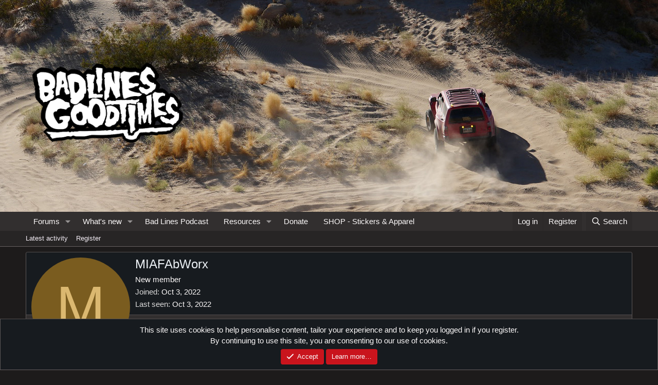

--- FILE ---
content_type: text/css; charset=utf-8
request_url: https://forum.badlinesgoodtimes.com/css.php?css=public%3Amember.less&s=2&l=1&d=1765231176&k=5f2877496bffdc17ea437c2a6d3b15386e058876
body_size: 923
content:
@charset "UTF-8";

/********* public:member.less ********/
.memberHeader:before,.memberHeader:after{content:" ";display:table}.memberHeader:after{clear:both}.memberHeader-main{display:flex;flex-direction:column;justify-content:flex-end;background:#171b1f;border-bottom:1px solid #524d4d;border-radius:3px 3px 0 0}.memberHeader--withBanner .memberHeader-main{min-height:250px}.memberHeader-mainContent{position:relative}.memberHeader-avatar{position:absolute;padding:10px}.memberHeader-content{padding:10px;padding-left:212px}.memberHeader-actionTop{float:right}.memberHeader-name{margin:0;margin-top:-.15em;padding:0;font-weight:400;font-size:24px;color:#edf2f6}.memberHeader--withBanner .memberHeader-name{color:white}.memberHeader-nameChangeIndicator{color:#dbdada;font-size:75%}.memberHeader-nameChangeIndicator:hover{color:#dbdada}.memberHeader--withBanner .memberHeader-nameChangeIndicator{color:#ccc}.memberHeader--withBanner .memberHeader-nameChangeIndicator:hover{color:#ccc}.memberHeader--withBanner .username{text-shadow:-1px -1px 0 #000,1px -1px 0 #000,-1px 1px 0 #000,1px 1px 0 #000}.memberHeader--withBanner .memberHeader-nameChangeIndicator .fa-history{text-shadow:-1px -1px 0 #000,1px -1px 0 #000,-1px 1px 0 #000,1px 1px 0 #000}.memberHeader--withBanner .memberHeader-blurbContainer{color:white;background:rgba(0,0,0,0.4);border-radius:4px;padding:6px;margin-top:6px;text-shadow:0 0 1px #000}.memberHeader--withBanner .memberHeader-blurbContainer .memberHeader-blurb:first-child{margin-top:0}.memberHeader--withBanner .memberHeader-blurbContainer .memberHeader-blurb .pairs dt,.memberHeader--withBanner .memberHeader-blurbContainer .memberHeader-blurb a{color:#ccc}.memberHeader-banners,.memberHeader-blurb{margin-top:3px}.memberHeader-separator{margin:10px 0;border:none;border-top:1px solid #524d4d}.memberHeader-stats{font-size:17px}.memberHeader-stats .pairs.pairs--row{min-width:100px}@media (max-width:650px){.memberHeader-avatar .avatar{width:96px;height:96px;font-size:58px}.memberHeader-content{padding-left:116px}}@media (max-width:480px){.memberHeader-avatar{display:block;position:static;float:none;padding-bottom:0;text-align:center}.memberHeader-avatar .avatarWrapper-update{font-size:13px}.memberHeader-content{padding-left:10px}.memberHeader-main .memberHeader-content{display:flex;flex-direction:column;padding-top:0;min-height:0;text-align:center}.memberHeader-name{text-align:center;margin-top:0}.memberHeader-actionTop{float:none;order:2;margin-top:3px}.memberHeader-buttons{text-align:center}.memberHeader-banners,.memberHeader-blurb{text-align:inherit}}.block-tabHeader.block-tabHeader--memberTabs{border-bottom:none}.memberOverviewBlocks{list-style:none;margin:0;padding:0;display:flex;flex-wrap:wrap;align-items:stretch}.memberOverviewBlocks>li{width:33.3%;max-width:100%;padding:6px 10px}@media (max-width:1150px){.memberOverviewBlocks>li{width:50%}}@media (max-width:580px){.memberOverviewBlocks>li{width:100%}}.memberOverviewBlock{display:flex;flex-direction:column}.memberOverviewBlock-list{list-style:none;margin:0;padding:0}.memberOverviewBlock-list>li{margin:6px 0}.memberOverviewBlock-seeMore{background:#272525;border:1px solid #524d4d;padding:3px;text-align:center;margin-top:auto}@media (min-width:651px){.memberHeader{min-height:212px}}